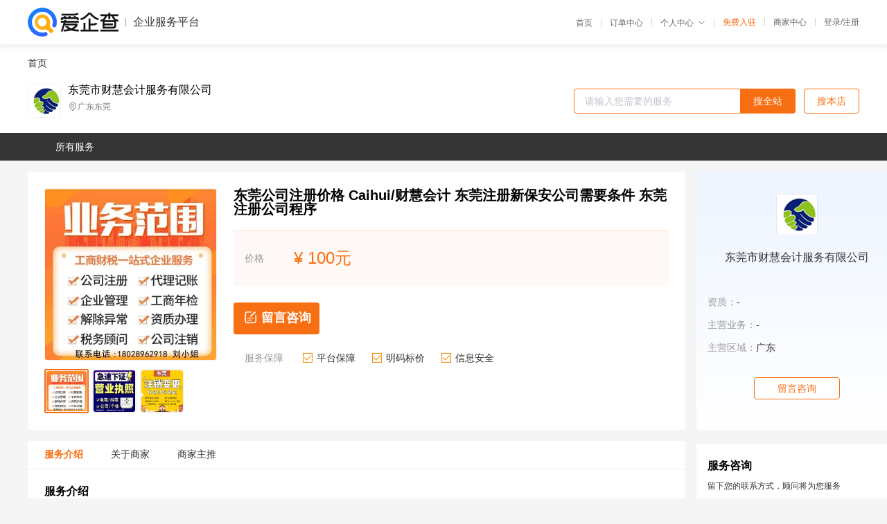

--- FILE ---
content_type: text/html; charset=UTF-8
request_url: https://yiqifu.baidu.com/cgoods_detail_2002981434056
body_size: 6252
content:
<!DOCTYPE html><html><head><meta charset="UTF-8">  <title>东莞市财慧会计服务有限公司-咨询-爱企查企业服务平台</title>   <meta name="keywords" content="代办,代理,机构,联系方式,服务价格">   <meta name="description" content="平台提供服务详细信息说明,东莞市财慧会计服务有限公司为您提供在的、、相关代理代办服务，免费咨询专业顾问了解更多信息! 查询其他提供服务优质服务商,请关注爱企查企业服务平台。">  <meta http-equiv="X-UA-Compatible" content="IE=edge"><meta name="referrer" content="no-referrer-when-downgrade"><link rel="pre-connect" href="//qifu-pub.bj.bcebos.com/"><link rel="dns-prefetch" href="//qifu-pub.bj.bcebos.com/"><link rel="dns-prefetch" href="//ts.bdimg.com"><link rel="dns-prefetch" href="//himg.bdimg.com"><link rel="shortcut icon" href="//xinpub.cdn.bcebos.com/static/favicon.ico" type="image/x-icon">       <link rel="preload" fetchpriority="high" href="https://qifu-pub.bj.bcebos.com/datapic/0e4732f789106e390c4f13ff07311f4a_fullsize.jpg?x-bce-process=image/resize,m_lfit,w_249/format,f_webp" as="image">  <script type="text/javascript" src="//passport.baidu.com/passApi/js/uni_login_wrapper.js"></script><script src="https://xin-static.cdn.bcebos.com/law-m/js/template.js"></script> <link href="//xinpub.cdn.bcebos.com/aiqifu/static/1748572627/css/vendors.95232eab35f.css" rel="stylesheet"><link href="//xinpub.cdn.bcebos.com/aiqifu/static/1748572627/css/cgoodsrelease.87900c7696a.css" rel="stylesheet"> <script>/* eslint-disable */
        // 添加百度统计
        var _hmt = _hmt || [];
        (function () {
            var hm = document.createElement('script');
            hm.src = '//hm.baidu.com/hm.js?37e1bd75d9c0b74f7b4a8ba07566c281';
            hm.setAttribute('async', 'async');
            hm.setAttribute('defer', 'defer');
            var s = document.getElementsByTagName('script')[0];
            s.parentNode.insertBefore(hm, s);
        })();</script></head><body><div id="app">  </div><script>/* eslint-disable */  window.pageData = {"isLogin":0,"userName":null,"casapi":null,"passapi":"\/\/passport.baidu.com\/passApi\/js\/uni_login_wrapper.js","logoutUrl":"https:\/\/yiqifu.baidu.com\/\/cusercenter\/logout","logintype":0,"userPhoto":"https:\/\/himg.bdimg.com\/sys\/portrait\/item\/default.jpg","homePage":"https:\/\/yiqifu.baidu.com","passDomain":"https:\/\/passport.baidu.com","version":"V1.0.33","goodsInfo":{"id":"2002981434056","shopId":"264039433","spuName":"\u4e1c\u839e\u516c\u53f8\u6ce8\u518c\u4ef7\u683c Caihui\/\u8d22\u6167\u4f1a\u8ba1 \u4e1c\u839e\u6ce8\u518c\u65b0\u4fdd\u5b89\u516c\u53f8\u9700\u8981\u6761\u4ef6 \u4e1c\u839e\u6ce8\u518c\u516c\u53f8\u7a0b\u5e8f","shopLevel":1,"company":"","serviceTeam":"","serviceDetail":"\u54a8\u8be2\uff0c\u5b9a\u5236\u4e2a\u6027\u5316\u65b9\u6848","serviceMode":"1\u5bf91\u4e13\u4eba\u670d\u52a1","spuDesc":"","detail":"<p><strong> \u54c1\u724c <\/strong> : \u8d22\u6167\u4f1a\u8ba1<strong> \u6ce8\u518c\u516c\u53f8\u5730\u57df <\/strong> : \u4e1c\u839e<strong> \u516c\u53f8\u7c7b\u578b <\/strong> : \u5c0f\u89c4\u6a21\u3001\u4e00\u822c\u7eb3\u7a0e\u4eba\u516c\u53f8 <\/p><strong> \u670d\u52a1\u5bf9\u8c61 <\/strong> : \u521d\u521b\u8005<strong> \u670d\u52a1\u4f18\u52bf <\/strong> : \u5feb\u901f\u6ce8\u518c\uff0c\u4e09\u5929\u4e0b\u8bc1<strong> \u4ef7\u683c <\/strong> : 100 <\/p><hr\/><p><img src=\"https:\/\/t11.baidu.com\/it\/u=88979801,800513804&fm=199&app=68&f=JPEG?w=750&h=689&s=C80CC41A060E74E80C7141C20300F0A2\" title=\"\u8be6\u60c5\u8bbe\u8ba1-\u8d22\u6167_01.jpg\"\/><\/p><p><img src=\"https:\/\/t10.baidu.com\/it\/u=1759687591,3354010061&fm=199&app=68&f=JPEG?w=750&h=1004&s=C485D9124E5E47E93661FCD20300D0B9\" title=\"\u8be6\u60c5\u8bbe\u8ba1-\u8d22\u6167_02.jpg\"\/><\/p><p><img src=\"https:\/\/t11.baidu.com\/it\/u=985759248,3319304554&fm=199&app=68&f=JPEG?w=750&h=868&s=8CA5C512760E76E8126B68D40200F0B9\" title=\"\u8be6\u60c5\u8bbe\u8ba1-\u8d22\u6167_03.jpg\"\/><\/p><p><img src=\"https:\/\/t11.baidu.com\/it\/u=2420717748,4190955876&fm=199&app=68&f=JPEG?w=750&h=653&s=F111519BC60646E85E05E8DF030090B3\" title=\"\u516c\u53f8\u5b9e\u529b\u5c55\u793a_01.jpg\"\/><\/p><p><img src=\"https:\/\/t11.baidu.com\/it\/u=3585062216,3101991597&fm=199&app=68&f=JPEG?w=750&h=1105&s=D100CBBC420616EAD2253C8B030030C1\" title=\"\u516c\u53f8\u5b9e\u529b\u5c55\u793a_02.jpg\"\/><\/p><p>\u4e1c\u839e\u8d22\u6167\u4f1a\u8ba1\u670d\u52a1\u6709\u9650\u516c\u53f8\u662f\u4e00\u5bb6\u4e13\u4e3a\u5e7f\u5927\u4e2d\u5c0f\u4f01\u4e1a\u548c\u521b\u4e1a\u4eba\u58eb\u63d0\u4f9b\u4f18\u8d28\u7684\u5de5\u5546\u3001\u8d22\u7a0e\u54a8\u8be2\u3001\u4f1a\u8ba1\u3001\u5ba1\u8ba1\u9a8c\u8d44\u3001\u8d44\u8d28\u5ba1\u6279\u3001\u77e5\u8bc6\u4ea7\u6743\u4ee3\u7406\u7b49\u4e00\u7ad9\u5f0f\u4f01\u4e1a\u670d\u52a1\u5546\uff0c\u591a\u5e74\u6765\u7d2f\u8ba1\u5df2\u4e3a\u6570\u5343\u5bb6\u516c\u53f8\u529e\u7406\u76f8\u5173\u4e1a\u52a1\uff0c\u89e3\u51b3\u5ba2\u6237\u8bc9\u6c42<\/p><p><br\/><\/p><p>\u3000\u3000\u4e00\u3001\u670d\u52a1\u9879\u76ee<\/p><p><br\/><\/p><p>\u3000\u30001. \u516c\u53f8\u6ce8\u518c\u3001\u4e2a\u4f53\u6237\u6ce8\u518c\u3001\u5206\u516c\u53f8\u6ce8\u518c<\/p><p><br\/><\/p><p>\u3000\u3000(\u514d\u6ce8\u518c\u8d39\uff0c\u79d1\u6280\u3001\u670d\u9970\u3001\u7535\u5b50\u5546\u52a1\u3001\u8d38\u6613\u7b49\u884c\u4e1a\u6ce8\u518c\uff0c\u6dd8\u5b9d\u5929\u732b\u4eac\u4e1c\u5e97\u94fa\u516c\u53f8\u6ce8\u518c,\u53ef\u63d0\u4f9b\u6ce8\u518c\u5730\u5740)<\/p><p><br\/><\/p><p>\u3000\u30002. \u4ee3\u7406\u8bb0\u8d26<\/p><p><br\/><\/p><p>\u3000\u3000(\u4e3a\u4f01\u4e1a\u63d0\u4f9b\u62a5\u7a0e\u8bb0\u8d26;\u4e3a\u4f01\u4e1a\u529e\u7406\u56fd\u3001\u5730\u7a0e\u7b49\u6d89\u7a0e\u4e8b\u9879;\u65e5\u5e38\u5de5\u5546\u7a0e\u52a1\u54a8\u8be2\u7b49)<\/p><p><br\/><\/p><p>\u3000\u30003. \u516c\u53f8\u6ce8\u9500\u3001\u516c\u53f8\u53d8\u66f4<\/p><p><br\/><\/p><p>\u3000\u3000(\u80a1\u4e1c\u53d8\u66f4\/\u80a1\u6743\u8f6c\u8ba9\u3001\u6cd5\u4eba\u53d8\u66f4\u3001\u516c\u53f8\u540d\u79f0\u53d8\u66f4\u3001\u7ecf\u8425\u8303\u56f4\u53d8\u66f4\u3001\u516c\u53f8\u5730\u5740\u53d8\u66f4\u3001\u6ce8\u518c\u8d44\u672c(\u8d44\u91d1)\u53d8\u66f4\/\u589e\u8d44\u3001\u51cf\u8d44)<\/p><p><br\/><\/p><p>\u3000\u30004. \u6d88\u9664\u4f01\u4e1a\u7ecf\u8425\u5f02\u5e38\u540d\u5f55\u3001\u7a0e\u52a1\u7591\u96be<\/p><p><br\/><\/p><p>\u3000\u3000(\u5e74\u68c0\u5e74\u62a5\u5f02\u5e38\u3001\u5730\u5740\u5f02\u5e38\u3001\u7ecf\u8425\u5f02\u5e38\u3001\u903e\u671f\u672a\u7533\u62a5\u3001\u7a0e\u52a1\u9ed1\u540d\u5355\/\u975e\u6b63\u5e38\u6237)<\/p><p><br\/><\/p><p>\u3000\u30005.\u8d44\u8d28\u5ba1\u6279<\/p><p><br\/><\/p><p>\u3000\u3000(\u9910\u996e\u8bb8\u53ef\u8bc1\/\u98df\u54c1\u6d41\u901a\u8bb8\u53ef\u8bc1\/\u98df\u54c1\u7ecf\u8425\u8bb8\u53ef\u8bc1\u3001\u9a8c\u8d44\u3001\u51fa\u5177\u9a8c\u8d44\u62a5\u544a\u3001\u5907\u6848\u3001\u52b3\u52a1\u6d3e\u9063\u8bb8\u53ef\u8bc1\u3001\u4eba\u529b\u8d44\u6e90\u670d\u52a1\u8bb8\u53ef\u8bc1\u3001\u9053\u8def\u8fd0\u8f93\u8bb8\u53ef\u8bc1\u3001\u7f51\u7edc\u6587\u5316\u7ecf\u8425\u8bb8\u53ef\u8bc1\u3001\u7535\u4fe1\u589e\u503cICP\u7b49)<\/p><p><br\/><\/p><p>\u3000\u3000\u4e8c\u3001\u91cd\u8981\u95ee\u7b54<\/p><p><br\/><\/p><p>\u3000\u30001. \u6ce8\u518c\u516c\u53f8\u9700\u8981\u51c6\u5907\u54ea\u4e9b\u8d44\u6599?<\/p><p><br\/><\/p><p>\u3000\u3000\u7b54\uff1a\u516c\u53f8\u540d\u79f03-5\u4e2a\uff0c\u6ce8\u518c\u8d44\u672c\uff0c\u80a1\u4e1c\u4fe1\u606f\uff0c\u6295\u8d44\u6bd4\u4f8b\uff0c\u7ecf\u8425\u8303\u56f4\uff0c\u5730\u5740\u6750\u6599(\u65e0\u5730\u5740\u53ef\u63d0\u4f9b\u5730\u5740\u6ce8\u518c)\u3002<\/p><p><br\/><\/p><p>\u3000\u30002. \u6ce8\u518c\u516c\u53f8\u6211\u80fd\u6536\u5230\u54ea\u4e9b\u8bc1\u4ef6?<\/p><p><br\/><\/p><p>\u3000\u3000\u7b54\uff1a\u5168\u5957\u8bc1\u7167\uff1a\u5de5\u5546\u8425\u4e1a\u6267\u7167\u6b63\u3001\u526f\u672c(\u73b0\u4e94\u8bc1\u5408\u4e00\uff0c\u7edf\u4e00\u7531\u8425\u4e1a\u6267\u7167\u4f53\u73b0)\uff0c\u516c\u7ae0\u3001\u8d22\u52a1\u7ae0\u3001\u6cd5\u4eba\u7ae0(\u7ecf\u516c\u5b89\u5c40\u5907\u6848)\u3002<\/p><p><br\/><\/p><p>\u3000\u30003. \u516c\u53f8\u6ce8\u518c\u8d44\u672c\u8981\u6c42?<\/p><p><br\/><\/p><p>\u3000\u3000\u7b54\uff1a\u65b0\u516c\u53f8\u6cd5\u51fa\u53f0\u540e\uff0c\u516c\u53f8\u6ce8\u518c\u8d44\u91d1\u4ece\u5b9e\u7f34\u5236\u53d8\u6210\u8ba4\u7f34\u5236\uff0c\u5c31\u662f\u4e0d\u9700\u8981\u6ce8\u518c\u8d44\u672c\u5230\u4f4d\u4e86\uff0c\u8fd9\u4e2a\u4e5f\u662f\u56fd\u5bb6\u9f13\u52b1\u5927\u4f17\u521b\u4e1a\u3002<\/p><p><br\/><\/p><p>\u3000\u30003. \u6ce8\u518c\u516c\u53f8\u6ca1\u6709\u5730\u5740\u600e\u4e48\u529e?<\/p><p><br\/><\/p><p>\u3000\u3000\u7b54\uff1a\u6211\u4eec\u53ef\u4ee5\u7ed9\u60a8\u63d0\u4f9b\u771f\u5b9e\u5408\u6cd5\u4e14\u89c4\u8303\u7684\u6ce8\u518c\u5730\u5740\u3002<\/p><p><br\/><\/p><p>\u3000\u3000(\u670d\u52a1\u5185\u5bb9\u3001\u4ef7\u683c\u548c\u529e\u7406\u65f6\u95f4\u56e0\u533a\u57df\u3001\u653f\u7b56\u53ca\u5ba2\u6237\u9700\u6c42\u4e0d\u540c\u800c\u6709\u5dee\u5f02\uff0c\u5177\u4f53\u8bf7\u8054\u7cfb\u5ba2\u670d\u54a8\u8be2)<\/p><p><br\/><\/p><p>\u3000\u3000\u4e09\u3001\u9009\u62e9\u6211\u4eec\u7684\u7406\u7531<\/p><p><br\/><\/p><p>\u3000\u30001. \u5408\u4f5c\u7b7e\u8ba2\u534f\u8bae\uff0c\u4fdd\u8bc1\u8d39\u7528\u7684\u900f\u660e\u5316\uff0c\u670d\u52a1\u671f\u95f4\u5185\u4e0d\u505a\u4e8c\u6b21\u6536\u8d39;<\/p><p><br\/><\/p><p>\u3000\u30002. \u8d44\u8d28\u6b63\u89c4\uff0c\u5de5\u5546\u5c40\u6279\u51c6\u6210\u7acb\u7684\u4f01\u4e1a\uff0c\u6709\u7279\u8bb8\u7684\u8425\u4e1a\u6267\u7167\u548c\u8d44\u8d28\u8bc1\u660e;<\/p><p><br\/><\/p><p>\u3000\u30003. \u4e0e\u5de5\u5546\u5c40\u548c\u7a0e\u52a1\u5c40\u4fdd\u6301\u957f\u671f\u826f\u597d\u7684\u5408\u4f5c\u5173\u7cfb\uff0c\u4fdd\u8bc1\u5ba2\u6237\u5229\u76ca\u8f83\u5927;<\/p><p><br\/><\/p><p>\u3000\u30004. \u4ece\u4e1a\u4eba\u5458\u4e13\u4e1a\u7d20\u517b\u9ad8\uff0c\u8d44\u6599\u9690\u79c1\u4fdd\u5bc6\u6027\u9ad8\uff0c\u8ba9\u60a8\u5230\u573a\u8f83\u5c11\u3001\u8d39\u5fc3\u8f83\u5c11;<\/p><p><br\/><\/p><p>\u3000\u30005. \u4f01\u4e1a\u4e00\u7ad9\u5f0f\u670d\u52a1\u3002\u4ece\u516c\u53f8\u6ce8\u518c\u3001\u63d0\u4f9b\u5730\u5740\u3001\u4ee3\u7406\u8bb0\u8d26\u3001\u767b\u8bb0\u5f00\u6237\u3001\u5e74\u62a5\u5e74\u68c0\u3001\u53d8\u66f4\u3001\u8f6c\u8ba9\u3001\u6ce8\u9500\u7b49\u6d41\u7a0b\u4e00\u6761\u9f99\u670d\u52a1\uff0c\u53ef\u89e3\u51b3\u4e2d\u9014\u9047\u5230\u7684\u5404\u79cd\u95ee\u9898\uff0c\u8ba9\u60a8\u516c\u53f8\u8fd0\u8425\u65e0\u5fe7\u3002<\/p><p><br\/><\/p><p>\u3000\u3000\u5982\u679c\u4f60\u60f3\u5f97\u5230\u66f4\u4e13\u4e1a\u7684\u670d\u52a1\uff0c\u53ef\u4ee5\u8054\u7cfb\u8d22\u6167\u4f1a\u8ba1;\u5982\u679c\u4f60\u60f3\u62e5\u6709\u66f4\u9ad8\u6027\u4ef7\u6bd4\u3001\u66f4\u653e\u5fc3\u7684\u670d\u52a1\uff0c\u8bf7\u627e\u8d22\u6167\u4f1a\u8ba1\uff0c\u8ba9\u8f7b\u677e\u521b\u4e1a,\u8d62\u5728\u6bcf\u65f6\u6bcf\u523b!<\/p><p>\u00a0 \u00a0\u00a0<\/p><p>\u4e1c\u839e\u8d22\u6167\u4f1a\u8ba1\u662f\u4e00\u5bb6\u4e13\u4e1a\u4ece\u4e8b\u5de5\u5546\u6ce8\u518c\uff0c\u6709\u9650\u516c\u53f8\u6ce8\u518c\uff0c\u4e00\u822c\u7eb3\u7a0e\u4eba\u7533\u8bf7\uff0c\u5c0f\u89c4\u6a21\u7eb3\u7a0e\u4eba\u00a0\u00a0\u4ee3\u7406\u8bb0\u5e10\u62a5\u7a0e\uff0c\u4f01\u4e1a\u6240\u5f97\u7a0e\u6c47\u7b97\u6e05\u7f34\u3001\u51fa\u5177\u9a8c\u8d44\u62a5\u544a\u3001\u51fa\u5177\u5ba1\u8ba1\u62a5\u544a\u3001\u4e2a\u4f53\u6237\u8425\u4e1a\u6267\u7167\u529e\u7406\uff0c\u516c\u53f8\u53d8\u66f4\uff0c\u5546\u6807\u6ce8\u518c\uff0c\u4e13\u5229\u7533\u8bf7\uff0c\u98df\u54c1\u7ecf\u8425\u8bb8\u53ef\u8bc1\u529e\u7406\u3001\u9053\u8def\u8fd0\u8f93\u8bb8\u53ef\u8bc1\u529e\u7406\uff0c\u52b3\u52a1\u6d3e\u9063\u8bb8\u53ef\u8bc1\uff0c\u4eba\u529b\u8d44\u6e90\u8bb8\u53ef\u8bc1\u7b49\u4e1a\u52a1\uff01\u00a0\u00a0<\/p><p>\u00a0 \u00a0 \u00a0\u516c\u53f8\u4ece\u4e8b\u8d22\u52a1\u7ba1\u7406\u5341\u4e94\u5e74\uff0c\u5177\u6709\u591a\u5e74\u7684\u4ee3\u7406\u8bb0\u5e10\uff0c\u516c\u53f8\u6ce8\u518c\uff0c\u9999\u6e2f\u516c\u53f8\uff0c\u62a5\u7a0e\u5e74\u68c0\u7b49\u591a\u9879\u4e1a\u52a1\uff0c\u6b22\u8fce\u4e2d\u5c0f\u4f01\u4e1a\u516c\u53f8\u524d\u6765\u6d3d\u8c08\u5408\u4f5c\uff01<\/p><p>\u8054\u7cfb\u65b9\u5f0f\uff1a<\/p><p>\u00a0\u603b\u516c\u53f8\u540d\u79f0\uff1a\u4e1c\u839e\u5e02\u8d22\u6167\u4f1a\u8ba1\u670d\u52a1\u6709\u9650\u516c\u53f8<\/p><p>\u00a0\u516c\u53f8\u5730\u5740\uff1a\u4e1c\u839e\u5e02\u9ad8\u57d7\u9547\u9ad8\u9f99\u897f\u8def46\u53f7102\u5ba4<\/p><p>\u7535\u8bdd\uff1a0769-81300298\u3001\u00a018925705842\uff08\u5fae\u4fe1\u540c\u53f7\uff09\u300118925708875 \u5218\u5c0f\u59d0QQ:1430591868\u00a0\u00a0<\/p><p>\u4e2d\u5802\u5206\u90e8\u5730\u5740\uff1a\u4e1c\u839e\u5e02\u4e2d\u5802\u9547\u6c5f\u5357\u519c\u6279\u5e02\u573a\u9996\u6392\u94fa\u9762\uff08\u90ae\u5c40\u65c1\uff09<\/p><p>\u8054\u7cfb\uff1a18046997823\u00a0\uff08\u5fae\u4fe1\u540c\u53f7\uff09\u7b26\u5c0f\u59d0<\/p><p>\u8336\u5c71\u5206\u90e8\u5730\u5740\uff1a\u4e1c\u839e\u5e02\u8336\u5c71\u9547\u7efc\u5408\u670d\u52a1\u4e2d\u5fc3\u65c1\u8d22\u6167\u4f1a\u8ba1<\/p><p>\u8054\u7cfb\uff1a18998040189\uff08\u5fae\u4fe1\u540c\u53f7\uff09\u9648\u5148\u751f<\/p><p><br\/><\/p><p><br\/><\/p><table><tbody><tr><td>\u4edf\u6e14\u65fa\u94fa<\/td><td>https:\/\/37403.qianyuwang.com\/<\/td><\/tr><\/tbody><\/table>","skuList":{"":{"skuId":"2710029814357","price":"100.00"}},"attrList":[],"price":"100.00","minPrice":"100.00","coverImage":"https:\/\/qifu-pub.bj.bcebos.com\/datapic\/0e4732f789106e390c4f13ff07311f4a_fullsize.jpg","spuImgList":["https:\/\/qifu-pub.bj.bcebos.com\/datapic\/0e4732f789106e390c4f13ff07311f4a_fullsize.jpg","https:\/\/qifu-pub.bj.bcebos.com\/datapic\/516d58393bfec444f60d68b2d3459dd2_fullsize.jpg","https:\/\/qifu-pub.bj.bcebos.com\/datapic\/89b21bbaa1a487f82df8519f32c7e66c_fullsize.jpg"],"disclaimer":"<p>\u4f01\u4e1a\u670d\u52a1\u5e73\u53f0\u6e29\u99a8\u63d0\u793a<\/p>\n        <p>1\u3001\u4ee5\u4e0a\u5c55\u793a\u7684\u4fe1\u606f\u5185\u5bb9\u5747\u7531\u53d1\u5e03\uff0c\u5185\u5bb9\u7684\u771f\u5b9e\u6027\u3001\u51c6\u786e\u6027\u548c\u5408\u6cd5\u6027\u7531\u8d1f\u8d23\u3002<\/p>\n        <p>2\u3001\u8d2d\u4e70\u670d\u52a1\u524d\u6ce8\u610f\u8c28\u614e\u6838\u5b9e\uff0c\u5e76\u4e0e\u670d\u52a1\u673a\u6784\u6c9f\u901a\u786e\u8ba4\u3002<\/p>\n        <p>3\u3001\u4f01\u4e1a\u670d\u52a1\u5e73\u53f0\u7f51\u7ad9\u4ec5\u8fdb\u884c\u4fe1\u606f\u5c55\u793a\uff0c\u5982\u60a8\u53d1\u73b0\u9875\u9762\u6709\u4efb\u4f55\u8fdd\u6cd5\u6216\u4fb5\u6743\u4fe1\u606f\uff0c\u8bf7\u63d0\u4f9b\u76f8\u5173\u6750\u6599\u81f3\u90ae\u7bb1ext_qfhelp@baidu.com\uff0c\u6211\u4eec\u4f1a\u53ca\u65f6\u6838\u67e5\u5904\u7406\u5e76\u56de\u590d\u3002<\/p>","workPlace":[],"serviceProcess":[],"serviceNotice":[],"description":"","skuDesc":"","hasPhoneNum":1,"district":[],"servYears":1},"shopInfo":{"shopId":"264039433","certTags":[],"tags":[],"logo":"https:\/\/qifu-pub.bj.bcebos.com\/datapic\/34a33b9103a2104059eaeaae02b59fbc_fullsize.jpg","address":"\u5e7f\u4e1c\u4e1c\u839e","wxPic":"","hasPhoneNum":1,"noauth":0,"shopLevel":1,"name":"\u4e1c\u839e\u5e02\u8d22\u6167\u4f1a\u8ba1\u670d\u52a1\u6709\u9650\u516c\u53f8","servDistricts":[],"visitNumber":"0","lat":null,"lng":null,"regAddr":null,"licensePhoto":"","goodsCount":5144},"article":[],"recommend":[{"spuId":"2002329411040","posterNormal":"https:\/\/qifu-pub.bj.bcebos.com\/datapic\/d255dd9b3138adb87486968fe8727b19_fullsize.jpg","name":"\u4e1c\u839e\u5404\u7c7b\u8bb8\u53ef\u8bc1\u4ee3\u529e \u8425\u4e1a\u6267\u7167\u4ee3\u529e","price":"100.00"},{"spuId":"2002986944486","posterNormal":"https:\/\/qifu-pub.bj.bcebos.com\/datapic\/d255dd9b3138adb87486968fe8727b19_fullsize.jpg","name":"\u4e1c\u839e\u529e\u7406\u9910\u996e\u8bb8\u53ef\u8bc1  \u4ee3\u529e\u8425\u4e1a\u6267\u7167","price":"200.00"},{"spuId":"2002974083894","posterNormal":"https:\/\/qifu-pub.bj.bcebos.com\/datapic\/35c7c973684dcc846a96fb37b57ce0b4_fullsize.jpg","name":"\u8bb8\u53ef\u8bc1\u4ee3\u529e Caihui\/\u8d22\u6167\u4f1a\u8ba1 \u9910\u996e\u8bb8\u53ef\u8bc1","price":"100.00"},{"spuId":"2002968259153","posterNormal":"https:\/\/qifu-pub.bj.bcebos.com\/datapic\/2dd584fe111c26c25efa9463fdbbb6e6_fullsize.jpg","name":"\u4e1c\u839e\u9ad8\u57d7\u4e2d\u5802\u8336\u5c71\u5468\u8fb9\u9910\u996e\u7ecf\u8425\u8bb8\u53ef\u8bc1\u4ee3\u529e \u4ee3\u529e\u8425\u4e1a\u6267\u7167","price":"99.00"},{"spuId":"2002952321945","posterNormal":"https:\/\/qifu-pub.bj.bcebos.com\/datapic\/5719ca775a64effe1e188d1d02c6810f_fullsize.jpg","name":"\u4e1c\u839e\u516c\u53f8\u9910\u996e\u7ecf\u8425\u8bb8\u53ef\u8bc1\u4ee3\u529e \u4ee3\u529e\u8425\u4e1a\u6267\u7167","price":"99.00"},{"spuId":"2002964989212","posterNormal":"https:\/\/qifu-pub.bj.bcebos.com\/datapic\/d255dd9b3138adb87486968fe8727b19_fullsize.jpg","name":"\u4e1c\u839e\u9ad8\u57d7\u9910\u996e\u7ecf\u8425\u8bb8\u53ef\u8bc1\u4ee3\u529e \u4ee3\u529e\u8425\u4e1a\u6267\u7167","price":"99.00"}],"result":{"title":"\u4e1c\u839e\u5e02\u8d22\u6167\u4f1a\u8ba1\u670d\u52a1\u6709\u9650\u516c\u53f8-\u54a8\u8be2-\u7231\u4f01\u67e5\u4f01\u4e1a\u670d\u52a1\u5e73\u53f0","keywords":"\u4ee3\u529e,\u4ee3\u7406,\u673a\u6784,\u8054\u7cfb\u65b9\u5f0f,\u670d\u52a1\u4ef7\u683c","description":"\u5e73\u53f0\u63d0\u4f9b\u670d\u52a1\u8be6\u7ec6\u4fe1\u606f\u8bf4\u660e,\u4e1c\u839e\u5e02\u8d22\u6167\u4f1a\u8ba1\u670d\u52a1\u6709\u9650\u516c\u53f8\u4e3a\u60a8\u63d0\u4f9b\u5728\u7684\u3001\u3001\u76f8\u5173\u4ee3\u7406\u4ee3\u529e\u670d\u52a1\uff0c\u514d\u8d39\u54a8\u8be2\u4e13\u4e1a\u987e\u95ee\u4e86\u89e3\u66f4\u591a\u4fe1\u606f! \u67e5\u8be2\u5176\u4ed6\u63d0\u4f9b\u670d\u52a1\u4f18\u8d28\u670d\u52a1\u5546,\u8bf7\u5173\u6ce8\u7231\u4f01\u67e5\u4f01\u4e1a\u670d\u52a1\u5e73\u53f0\u3002"},"address":{"id":"100000","addrName":"\u5168\u56fd"}} || {};

        /* eslint-enable */</script> <script src="//xinpub.cdn.bcebos.com/aiqifu/static/1748572627/js/0.a8be39429dd.js"></script><script src="//xinpub.cdn.bcebos.com/aiqifu/static/1748572627/js/cgoodsrelease.17c771b99cc.js"></script> </body></html>